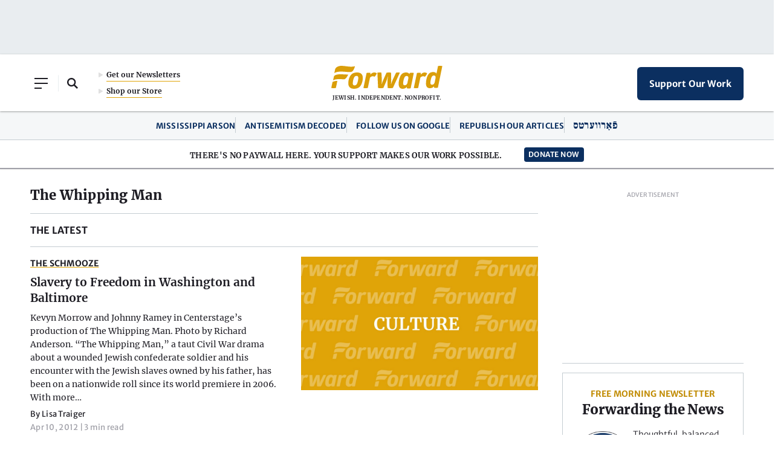

--- FILE ---
content_type: text/html; charset=utf-8
request_url: https://www.google.com/recaptcha/api2/aframe
body_size: 264
content:
<!DOCTYPE HTML><html><head><meta http-equiv="content-type" content="text/html; charset=UTF-8"></head><body><script nonce="0as4e6hDIKPUbSlNmb598w">/** Anti-fraud and anti-abuse applications only. See google.com/recaptcha */ try{var clients={'sodar':'https://pagead2.googlesyndication.com/pagead/sodar?'};window.addEventListener("message",function(a){try{if(a.source===window.parent){var b=JSON.parse(a.data);var c=clients[b['id']];if(c){var d=document.createElement('img');d.src=c+b['params']+'&rc='+(localStorage.getItem("rc::a")?sessionStorage.getItem("rc::b"):"");window.document.body.appendChild(d);sessionStorage.setItem("rc::e",parseInt(sessionStorage.getItem("rc::e")||0)+1);localStorage.setItem("rc::h",'1768819668558');}}}catch(b){}});window.parent.postMessage("_grecaptcha_ready", "*");}catch(b){}</script></body></html>